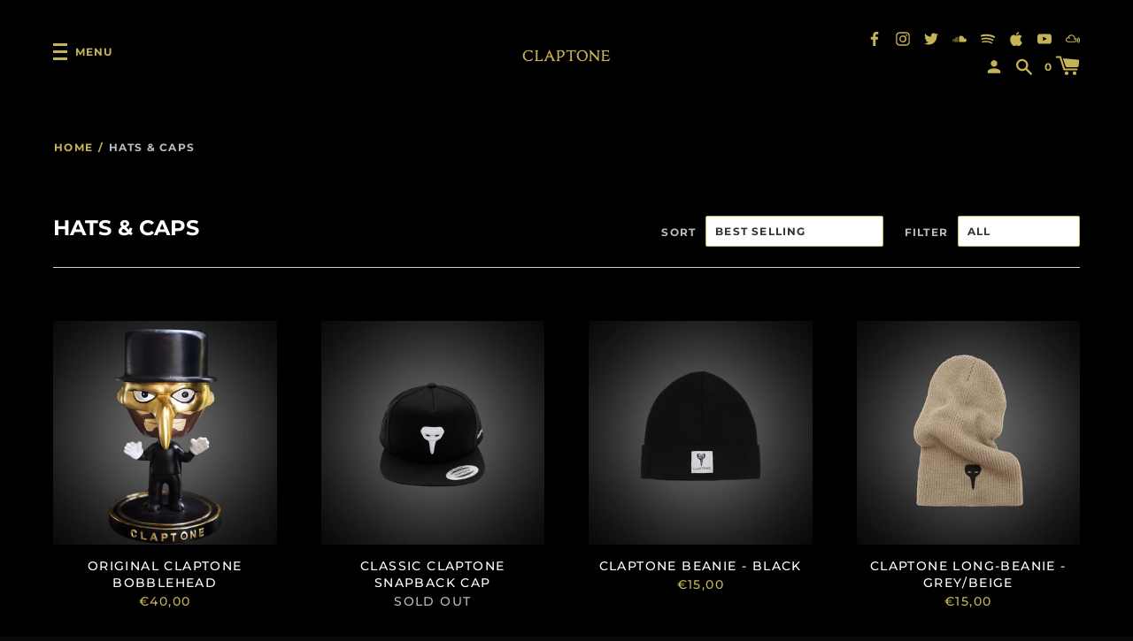

--- FILE ---
content_type: text/css
request_url: https://claptone.com/cdn/shop/t/2/assets/custom.scss.css?v=51723541706814978871585665730
body_size: 1821
content:
@charset "UTF-8";#possible-standard-formats{*zoom: 1}#possible-standard-formats:before,#possible-standard-formats:after{content:" ";display:table}#possible-standard-formats:after{clear:both}.visually-hidden{margin:-1px;padding:0;width:1px;height:1px;overflow:hidden;clip:rect(0 0 0 0);clip:rect(0,0,0,0);position:absolute}#possible-standard-formats{font-size:1rem;font-weight:100!important;color:#333;text-transform:none;margin:20px 0 0!important;letter-spacing:normal;display:block!important;font-family:Titillium Web!important}#possible-standard-formats{border:1px solid #e8e8e8;color:#333!important;margin:0!important;padding:10px 15px!important;height:auto!important;text-transform:none!important;font-size:1rem!important;letter-spacing:normal!important;width:100%;max-width:none!important;cursor:text!important;font-family:Titillium Web!important;line-height:1!important}#possible-standard-formats::-webkit-input-placeholder{color:#606060;font-family:Titillium Web}#possible-standard-formats:-moz-placeholder{color:#606060;font-family:Titillium Web}#possible-standard-formats::-moz-placeholder{color:#606060;font-family:Titillium Web}#possible-standard-formats:-ms-input-placeholder{color:#606060;font-family:Titillium Web}#possible-standard-formats:focus,#possible-standard-formats:active,#possible-standard-formats:hover{color:#333!important;cursor:pointer}.open-product-hint-pop-up{margin:15px 15px 0 0;min-height:44px;padding:7.5px 60px 8.5px;display:inline-block;font-family:Montserrat,sans-serif;font-size:.85714em;font-weight:700;font-style:normal;letter-spacing:.1em;text-indent:.05em;text-transform:uppercase;width:auto;line-height:2;text-align:center;vertical-align:middle;white-space:nowrap;cursor:pointer;-moz-user-select:none;-ms-user-select:none;-webkit-user-select:none;user-select:none;-webkit-appearance:none;-moz-appearance:none;background:none;border:2px solid #c5b358;color:#fff}.open-product-hint-pop-up .next-arrow{font-weight:700!important;font-size:1rem!important}.mfp-zoom-out .mfp-with-anim{opacity:0;filter:alpha(opacity=0);-webkit-transition:all .3s ease-in-out;-moz-transition:all .3s ease-in-out;-ms-transition:all .3s ease-in-out;-o-transition:all .3s ease-in-out;transition:all .3s ease-in-out;zoom:1.3;-moz-transform:scale(1.3);-o-transform:scale(1.3);-webkit-transform:scale(1.3);transform:scale(1.3)}.mfp-zoom-out.mfp-bg,.mfp-zoom-out.mfp-wrap{opacity:0;filter:alpha(opacity=0);-webkit-transition:all .3s ease-out;-moz-transition:all .3s ease-out;-ms-transition:all .3s ease-out;-o-transition:all .3s ease-out;transition:all .3s ease-out}.mfp-zoom-out.mfp-ready .mfp-with-anim{opacity:1;filter:alpha(opacity=100);zoom:1;-moz-transform:scale(1);-o-transform:scale(1);-webkit-transform:scale(1);transform:scale(1)}.mfp-zoom-out.mfp-ready.mfp-bg,.mfp-zoom-out.mfp-ready.mfp-wrap{opacity:1;filter:alpha(opacity=100)}.mfp-zoom-out.mfp-removing .mfp-with-anim{zoom:1.3;-moz-transform:scale(1.3);-o-transform:scale(1.3);-webkit-transform:scale(1.3);transform:scale(1.3);opacity:0;filter:alpha(opacity=0)}.mfp-zoom-out.mfp-removing.mfp-bg,.mfp-zoom-out.mfp-removing.mfp-wrap{opacity:0;filter:alpha(opacity=0)}.mfp-bg{top:0;left:0;width:100%;height:100%;z-index:1042;overflow:hidden;position:fixed;background:url(pop-up-background.jpg) no-repeat top center transparent;background-size:cover}.mfp-wrap{top:0;left:0;width:100%;height:100%;z-index:1043;position:fixed;outline:none!important;-webkit-backface-visibility:hidden}.mfp-wrap:before{width:150px;height:20px;background:url(claptone_logo_white.png) no-repeat top center transparent;background-size:contain;position:absolute;top:50px;left:50%;-webkit-transform:translate(-50%,0%);-moz-transform:translate(-50%,0%);-ms-transform:translate(-50%,0%);-o-transform:translate(-50%,0%);transform:translate(-50%);content:" ";display:block}@media screen and (max-width: 768px){.mfp-wrap:before{display:none!important}}.mfp-container{text-align:center;position:absolute;width:85%;max-width:1170px;height:auto;max-height:80%;overflow:scroll;top:50%!important;left:50%!important;-webkit-transform:translate(-50%,-50%);-moz-transform:translate(-50%,-50%);-ms-transform:translate(-50%,-50%);-o-transform:translate(-50%,-50%);transform:translate(-50%,-50%);box-sizing:border-box;background:#000000bf;-webkit-box-shadow:0 10px 40px rgba(0,0,0,.75);-moz-box-shadow:0 10px 40px rgba(0,0,0,.75);box-shadow:0 10px 40px #000000bf;-webkit-border-radius:10px 10px 10px 10px;-moz-border-radius:10px 10px 10px 10px;-ms-border-radius:10px 10px 10px 10px;-o-border-radius:10px 10px 10px 10px;border-radius:10px;border:1px solid #333333}@media screen and (max-width: 1240px){.mfp-container{background:#000000bf}}@media screen and (max-width: 768px){.mfp-container{width:90%!important;max-height:90%!important}}.mfp-container:before{content:"";display:inline-block;height:100%;vertical-align:middle}.mfp-container .mfp-arrow{background:none;border:0px}.mfp-align-top .mfp-container:before{display:none}.mfp-content{position:relative;display:inline-block;vertical-align:middle;margin:0 auto;text-align:left;z-index:1045}.mfp-inline-holder .mfp-content,.mfp-ajax-holder .mfp-content{width:100%;cursor:auto}.mfp-ajax-cur{cursor:progress}.mfp-zoom-out-cur,.mfp-zoom-out-cur .mfp-image-holder .mfp-close{cursor:-moz-zoom-out;cursor:-webkit-zoom-out;cursor:zoom-out}.mfp-zoom{cursor:pointer;cursor:-webkit-zoom-in;cursor:-moz-zoom-in;cursor:zoom-in}.mfp-auto-cursor .mfp-content{cursor:auto}.mfp-close,.mfp-arrow,.mfp-preloader,.mfp-counter{-webkit-user-select:none;-moz-user-select:none;user-select:none}.mfp-loading.mfp-figure{display:none}.mfp-hide{display:none!important}.mfp-preloader{color:#ccc;position:absolute;top:50%;width:auto;text-align:center;margin-top:-.8em;left:8px;right:8px;z-index:1044}.mfp-preloader a{color:#ccc}.mfp-preloader a:hover{color:#fff}.mfp-s-ready .mfp-preloader,.mfp-s-error .mfp-content{display:none}button.mfp-close,button.mfp-arrow{overflow:visible;cursor:pointer;border:0;-webkit-appearance:none;display:block;outline:none;padding:0;z-index:1046;box-shadow:none;touch-action:manipulation}button::-moz-focus-inner{padding:0;border:0}.mfp-close{width:50px;height:50px;line-height:50px;position:fixed;background:#fff;right:0;top:0;text-decoration:none;text-align:center;padding:0 0 24px 16px;font-style:normal;font-size:28px;font-family:Helvetica Neue;font-weight:700;color:#c6b457!important;-webkit-transition:all .3s ease;-moz-transition:all .3s ease;-ms-transition:all .3s ease;-o-transition:all .3s ease;transition:all .3s ease}.mfp-close:hover,.mfp-close:focus{color:#111!important}.mfp-close:active{top:1px}.mfp-image-holder .mfp-close,.mfp-iframe-holder .mfp-close{color:#fff;right:-6px;text-align:right;padding-right:6px;width:100%}.mfp-counter{position:absolute;top:0;right:0;color:#ccc;font-size:12px;line-height:18px;white-space:nowrap}.mfp-arrow{position:absolute;opacity:.65;margin:-55px 0 0;top:50%;padding:0;width:90px;height:110px;-webkit-tap-highlight-color:transparent}.mfp-arrow:active{margin-top:-54px}.mfp-arrow:hover,.mfp-arrow:focus{opacity:1}.mfp-arrow:before{content:"";display:block;width:0;height:0;position:absolute;left:0;top:0;margin-top:35px;margin-left:35px;border:medium inset transparent}.mfp-arrow:after{content:"";display:block;width:0;height:0;position:absolute;left:0;margin-top:35px;margin-left:35px;border:medium inset transparent;border-top-width:13px;border-bottom-width:13px;top:8px}.mfp-arrow:before{border-top-width:21px;border-bottom-width:21px;opacity:.7}.mfp-arrow-left{left:0}.mfp-arrow-left:after{border-right:17px solid #FFF;margin-left:31px}.mfp-arrow-left:before{margin-left:25px;border-right:27px solid #3F3F3F}.mfp-arrow-right{right:0}.mfp-arrow-right:after{border-left:17px solid #FFF;margin-left:39px}.mfp-arrow-right:before{border-left:27px solid #3F3F3F}.mfp-iframe-holder{padding-top:40px;padding-bottom:40px}.mfp-iframe-holder .mfp-content{line-height:0;width:100%;max-width:900px}.mfp-iframe-holder .mfp-close{top:-40px}.mfp-iframe-scaler{width:100%;height:0;overflow:hidden;padding-top:56.25%}.mfp-iframe-scaler iframe{position:absolute;display:block;top:0;left:0;width:100%;height:100%;box-shadow:0 0 8px #0009;background:#000}img.mfp-img{width:auto;max-width:100%;height:auto;display:block;line-height:0;box-sizing:border-box;padding:40px 0;margin:0 auto}.mfp-figure{line-height:0}.mfp-figure:after{content:"";position:absolute;left:0;top:40px;bottom:40px;display:block;right:0;width:auto;height:auto;z-index:-1;box-shadow:0 0 8px #0009;background:#444}.mfp-figure small{color:#bdbdbd;display:block;font-size:12px;line-height:14px}.mfp-figure figure{margin:0}.mfp-bottom-bar{margin-top:-36px;position:absolute;top:100%;left:0;width:100%;cursor:auto}.mfp-title{text-align:left;line-height:18px;color:#f3f3f3;word-wrap:break-word;padding-right:36px}.mfp-image-holder .mfp-content{max-width:100%}.mfp-gallery .mfp-image-holder .mfp-figure{cursor:pointer}@media screen and (max-width: 800px) and (orientation: landscape),screen and (max-height: 300px){.mfp-img-mobile .mfp-image-holder{padding-left:0;padding-right:0}.mfp-img-mobile img.mfp-img{padding:0}.mfp-img-mobile .mfp-figure:after{top:0;bottom:0}.mfp-img-mobile .mfp-figure small{display:inline;margin-left:5px}.mfp-img-mobile .mfp-bottom-bar{background:#0009;bottom:0;margin:0;top:auto;padding:3px 5px;position:fixed;box-sizing:border-box}.mfp-img-mobile .mfp-bottom-bar:empty{padding:0}.mfp-img-mobile .mfp-counter{right:5px;top:3px}.mfp-img-mobile .mfp-close{top:0;right:0;width:35px;height:35px;line-height:35px;background:#0009;position:fixed;text-align:center;padding:0}}@media all and (max-width: 900px){.mfp-arrow{-webkit-transform:scale(.75);transform:scale(.75)}.mfp-arrow-left{-webkit-transform-origin:0;transform-origin:0}.mfp-arrow-right{-webkit-transform-origin:100%;transform-origin:100%}}.mfp-content .white-popup{text-align:center;padding:40px}.mfp-content .white-popup img{margin:0 auto 25px!important;width:400px;max-width:100%;-webkit-border-radius:100% 100% 100% 100%;-moz-border-radius:100% 100% 100% 100%;-ms-border-radius:100% 100% 100% 100%;-o-border-radius:100% 100% 100% 100%;border-radius:100%}.mfp-content .white-popup h2{color:#c6b457;font-weight:700!important;font-size:1.5rem!important}.mfp-content .white-popup p{color:#fff;font-weight:400}#possible-mixings{font-size:14px;font-size:.875rem;-webkit-transition:color .3s ease;-moz-transition:color .3s ease;-ms-transition:color .3s ease;-o-transition:color .3s ease;transition:color .3s ease;-webkit-transform:translate(-50%,-50%);-moz-transform:translate(-50%,-50%);-ms-transform:translate(-50%,-50%);-o-transform:translate(-50%,-50%);transform:translate(-50%,-50%);opacity:.8;filter:alpha(opacity=80);position:absolute;top:50%;-webkit-transform:translateY(-50%);-ms-transform:translateY(-50%);transform:translateY(-50%);-webkit-border-radius:6px 4px 4px 6px;-moz-border-radius:6px 4px 4px 6px;-ms-border-radius:6px 4px 4px 6px;-o-border-radius:6px 4px 4px 6px;border-radius:6px 4px 4px 6px;-webkit-text-shadow:0 3px 3px #333333;-moz-text-shadow:0 3px 3px #333333;-ms-text-shadow:0 3px 3px #333333;-o-text-shadow:0 3px 3px #333333;text-shadow:0 3px 3px #333333;-webkit-box-shadow:0 3px 7px rgba(0,0,0,.1);-moz-box-shadow:0 3px 7px rgba(0,0,0,.1);box-shadow:0 3px 7px #0000001a;-webkit-box-sizing:border-box;-moz-box-sizing:border-box;box-sizing:border-box;zoom:1.5;-moz-transform:scale(1.5);-o-transform:scale(1.5);-webkit-transform:scale(1.5);transform:scale(1.5);width:420px}@media screen and (max-width: 1400px){#possible-mixings{width:1400px}}@media screen and (max-width: 1240px){#possible-mixings{width:1240px}}@media screen and (max-width: 1140px){#possible-mixings{width:1140px}}@media screen and (max-width: 990px){#possible-mixings{width:990px}}@media screen and (max-width: 768px){#possible-mixings{width:768px}}@media screen and (max-width: 680px){#possible-mixings{width:480px}}
/*# sourceMappingURL=/cdn/shop/t/2/assets/custom.scss.css.map?v=51723541706814978871585665730 */


--- FILE ---
content_type: text/javascript
request_url: https://claptone.com/cdn/shop/t/2/assets/custom-min.js?v=103644071611565362521585664783
body_size: -641
content:
!function(t){"use strict";jQuery(".open-product-hint-pop-up").magnificPopup({type:"inline",midClick:!0,removalDelay:500,callbacks:{beforeOpen:function(){this.st.mainClass=this.st.el.attr("data-effect")}}})}();

--- FILE ---
content_type: text/javascript
request_url: https://claptone.com/cdn/shop/t/2/assets/theme.min.js?v=86840357093764572621544637213
body_size: 8886
content:
function replaceUrlParam(e,t,a){var n=new RegExp("("+t+"=).*?(&|$)"),i=e;return i=e.search(n)>=0?e.replace(n,"$1"+a+"$2"):i+(i.indexOf("?")>0?"&":"?")+t+"="+a}window.slate=window.slate||{},window.Label=window.Label||{},slate.a11y={pageLinkFocus:function(e){function t(){e.first().removeClass(a).removeAttr("tabindex")}var a="js-focus-hidden";e.first().attr("tabIndex","-1").focus().addClass(a).one("blur",t)},focusHash:function(){var e=window.location.hash;e&&document.getElementById(e.slice(1))&&this.pageLinkFocus($(e))},bindInPageLinks:function(){$("a[href*=#]").on("click",function(e){this.pageLinkFocus($(e.currentTarget.hash))}.bind(this))},trapFocus:function(e){var t=e.namespace?"focusin."+e.namespace:"focusin";e.$elementToFocus||(e.$elementToFocus=e.$container),e.$container.attr("tabindex","-1"),e.$elementToFocus.focus(),$(document).on(t,function(t){e.$container[0]===t.target||e.$container.has(t.target).length||e.$container.focus()})},removeTrapFocus:function(e){var t=e.namespace?"focusin."+e.namespace:"focusin";e.$container&&e.$container.length&&e.$container.removeAttr("tabindex"),$(document).off(t)}},slate.cart={cookiesEnabled:function(){var e=navigator.cookieEnabled;return e||(document.cookie="testcookie",e=document.cookie.indexOf("testcookie")!==-1),e}},function(e){e.fn.prepareTransition=function(){return this.each(function(){var t=e(this);t.one("TransitionEnd webkitTransitionEnd transitionend oTransitionEnd",function(){t.removeClass("is-transitioning")});var a=["transition-duration","-moz-transition-duration","-webkit-transition-duration","-o-transition-duration"],n=0;e.each(a,function(e,a){n=parseFloat(t.css(a))||n}),0!=n&&(t.addClass("is-transitioning"),t[0].offsetWidth)})}}(jQuery),slate.utils={findInstance:function(e,t,a){for(var n=0;n<e.length;n++)if(e[n][t]===a)return e[n]},removeInstance:function(e,t,a){for(var n=e.length;n--;)if(e[n][t]===a){e.splice(n,1);break}return e},compact:function(e){for(var t=-1,a=null==e?0:e.length,n=0,i=[];++t<a;){var r=e[t];r&&(i[n++]=r)}return i},defaultTo:function(e,t){return null==e||e!==e?t:e}},slate.rte={wrapTable:function(e){var t="undefined"==typeof e.tableWrapperClass?"":e.tableWrapperClass;e.$tables.wrap('<div class="'+t+'"></div>')},wrapIframe:function(e){var t="undefined"==typeof e.iframeWrapperClass?"":e.iframeWrapperClass;e.$iframes.each(function(){$(this).wrap('<div class="'+t+'"></div>'),this.src=this.src})}},slate.Sections=function(){this.constructors={},this.instances=[],$(document).on("shopify:section:load",this._onSectionLoad.bind(this)).on("shopify:section:unload",this._onSectionUnload.bind(this)).on("shopify:section:select",this._onSelect.bind(this)).on("shopify:section:deselect",this._onDeselect.bind(this)).on("shopify:section:reorder",this._onReorder.bind(this)).on("shopify:block:select",this._onBlockSelect.bind(this)).on("shopify:block:deselect",this._onBlockDeselect.bind(this))},slate.Sections.prototype=$.extend({},slate.Sections.prototype,{_createInstance:function(e,t){var a=$(e),n=a.attr("data-section-id"),i=a.attr("data-section-type");if(t=t||this.constructors[i],"undefined"!=typeof t){var r=$.extend(new t(e),{id:n,type:i,container:e});this.instances.push(r)}},_onSectionLoad:function(e){var t=$("[data-section-id]",e.target)[0];t&&this._createInstance(t)},_onSectionUnload:function(e){var t=slate.utils.findInstance(this.instances,"id",e.detail.sectionId);t&&("function"==typeof t.onUnload&&t.onUnload(e),this.instances=slate.utils.removeInstance(this.instances,"id",e.detail.sectionId))},_onSelect:function(e){var t=slate.utils.findInstance(this.instances,"id",e.detail.sectionId);t&&"function"==typeof t.onSelect&&t.onSelect(e)},_onDeselect:function(e){var t=slate.utils.findInstance(this.instances,"id",e.detail.sectionId);t&&"function"==typeof t.onDeselect&&t.onDeselect(e)},_onReorder:function(e){var t=slate.utils.findInstance(this.instances,"id",e.detail.sectionId);t&&"function"==typeof t.onReorder&&t.onReorder(e)},_onBlockSelect:function(e){var t=slate.utils.findInstance(this.instances,"id",e.detail.sectionId);t&&"function"==typeof t.onBlockSelect&&t.onBlockSelect(e)},_onBlockDeselect:function(e){var t=slate.utils.findInstance(this.instances,"id",e.detail.sectionId);t&&"function"==typeof t.onBlockDeselect&&t.onBlockDeselect(e)},register:function(e,t){this.constructors[e]=t,$("[data-section-type="+e+"]").each(function(e,a){this._createInstance(a,t)}.bind(this))}}),slate.Currency=function(){function e(e,a){function n(e,t,a,n){if(t=slate.utils.defaultTo(t,2),a=slate.utils.defaultTo(a,","),n=slate.utils.defaultTo(n,"."),isNaN(e)||null==e)return 0;e=(e/100).toFixed(t);var i=e.split("."),r=i[0].replace(/(\d)(?=(\d\d\d)+(?!\d))/g,"$1"+a),o=i[1]?n+i[1]:"";return r+o}"string"==typeof e&&(e=e.replace(".",""));var i="",r=/\{\{\s*(\w+)\s*\}\}/,o=a||t;switch(o.match(r)[1]){case"amount":i=n(e,2);break;case"amount_no_decimals":i=n(e,0);break;case"amount_with_space_separator":i=n(e,2," ",".");break;case"amount_no_decimals_with_comma_separator":i=n(e,0,".");break;case"amount_no_decimals_with_space_separator":i=n(e,0," ");break;case"amount_with_comma_separator":i=n(e,2,".",",");break;case"amount_with_apostrophe_separator":i=n(e,2,"'",".")}return o.replace(r,i)}var t="${{amount}}";return{formatMoney:e}}(),slate.Image=function(){function e(e,t){"string"==typeof e&&(e=[e]);for(var a=0;a<e.length;a++){var n=e[a];this.loadImage(this.getSizedImageUrl(n,t))}}function t(e){(new Image).src=e}function a(e){var t=e.match(/.+_((?:pico|icon|thumb|small|compact|medium|large|grande)|\d{1,4}x\d{0,4}|x\d{1,4})[_\.@]/);return t?t[1]:null}function n(e,t){if(null===t)return e;if("master"===t)return this.removeProtocol(e);var a=e.match(/\.(jpg|jpeg|gif|png|bmp|bitmap|tiff|tif)(\?v=\d+)?$/i);if(a){var n=e.split(a[0]),i=a[0];return this.removeProtocol(n[0]+"_"+t+i)}return null}function i(e){return e.replace(/http(s)?:/,"")}return{preload:e,loadImage:t,imageSize:a,getSizedImageUrl:n,removeProtocol:i}}(),slate.Variants=function(){function e(e){this.$container=e.$container,this.product=e.product,this.singleOptionSelector=e.singleOptionSelector,this.originalSelectorId=e.originalSelectorId,this.enableHistoryState=e.enableHistoryState,this.currentVariant=this._getVariantFromOptions(),$(this.singleOptionSelector,this.$container).on("change",this._onSelectChange.bind(this))}return e.prototype=$.extend({},e.prototype,{_getCurrentOptions:function(){var e=$.map($(this.singleOptionSelector,this.$container),function(e){var t=$(e),a=t.attr("type"),n={};return"radio"===a||"checkbox"===a?!!t[0].checked&&(n.value=t.val(),n.index=t.data("index"),n):(n.value=t.val(),n.index=t.data("index"),n)});return e=slate.utils.compact(e)},_getVariantFromOptions:function(){var e=this._getCurrentOptions(),t=this.product.variants,a=!1;return t.forEach(function(t){var n=!0;e.forEach(function(e){n&&(n=e.value===t[e.index])}),n&&(a=t)}),a||null},_onSelectChange:function(){var e=this._getVariantFromOptions();this.$container.trigger({type:"variantChange",variant:e}),e&&(this._updateMasterSelect(e),this._updateImages(e),this._updatePrice(e),this.currentVariant=e,this.enableHistoryState&&this._updateHistoryState(e))},_updateImages:function(e){var t=e.featured_image||{},a=this.currentVariant.featured_image||{};e.featured_image&&t.src!==a.src&&this.$container.trigger({type:"variantImageChange",variant:e})},_updatePrice:function(e){e.price===this.currentVariant.price&&e.compare_at_price===this.currentVariant.compare_at_price||this.$container.trigger({type:"variantPriceChange",variant:e})},_updateHistoryState:function(e){if(history.replaceState&&e){var t=window.location.protocol+"//"+window.location.host+window.location.pathname+"?variant="+e.id;window.history.replaceState({path:t},"",t)}},_updateMasterSelect:function(e){$(this.originalSelectorId,this.$container)[0].value=e.id}}),e}(),Label.getHash=function(){return window.location.hash},Label.updateHash=function(e){window.location.hash="#"+e,$("#"+e).attr("tabindex",-1).focus()},Label.cacheSelectors=function(){Label.cache={$html:$("html"),$body:$("body"),$navigation:$("#AccessibleNav"),$subNav:$(".sub-nav"),$subSubNav:$(".sub-sub-nav"),$mobileSubNavToggle:$(".mobile-nav__toggle"),$changeView:$(".change-view"),$productImage:$("#ProductPhotoImg"),$thumbImages:$("#ProductThumbs").find("a.product-single__thumbnail"),$recoverPasswordLink:$("#RecoverPassword"),$hideRecoverPasswordLink:$("#HideRecoverPasswordLink"),$recoverPasswordForm:$("#RecoverPasswordForm"),$customerLoginForm:$("#CustomerLoginForm"),$passwordResetSuccess:$("#ResetSuccess"),$lastSubmitButton:""}},Label.globals=function(){Label.globals.navWidth=0,$("header .site-nav li").each(function(){Label.globals.navWidth=Label.globals.navWidth+$(this).outerWidth()}),Label.isIE8=!1,$("html").hasClass("lt-ie9")&&(Label.isIE8=!0)},Label.drawersInit=function(){Label.LeftDrawer=new Label.Drawers("NavDrawer","left")},Label.Drawers=function(){var e=function(e,t,a){var n={close:".js-drawer-close",open:".js-drawer-open-"+t,openClass:"js-drawer-open",dirOpenClass:"js-drawer-open-"+t};return this.$nodes={parent:$("body, html"),page:$("#PageContainer"),moved:$(".is-moved-by-drawer")},this.config=$.extend(n,a),this.position=t,this.$drawer=$("#"+e),!!this.$drawer.length&&(this.drawerIsOpen=!1,void this.init())};return e.prototype.init=function(){$(this.config.open).on("click",$.proxy(this.open,this)),this.$drawer.find(this.config.close).on("click",$.proxy(this.close,this))},e.prototype.open=function(e){var t=!1;return e?e.preventDefault():t=!0,e&&e.stopPropagation&&(e.stopPropagation(),this.$activeSource=$(e.currentTarget)),this.drawerIsOpen&&!t?this.close():(this.$nodes.moved.addClass("is-transitioning"),this.$drawer.prepareTransition(),this.$nodes.parent.addClass(this.config.openClass+" "+this.config.dirOpenClass),this.drawerIsOpen=!0,this.trapFocus(this.$drawer,"drawer_focus"),this.config.onDrawerOpen&&"function"==typeof this.config.onDrawerOpen&&(t||this.config.onDrawerOpen()),this.$activeSource&&this.$activeSource.attr("aria-expanded")&&this.$activeSource.attr("aria-expanded","true"),this.$nodes.page.on("touchmove.drawer",function(){return!1}),void this.$nodes.page.on("click.drawer",$.proxy(function(){return this.close(),!1},this)))},e.prototype.close=function(){this.drawerIsOpen&&($(document.activeElement).trigger("blur"),this.$nodes.moved.prepareTransition({disableExisting:!0}),this.$drawer.prepareTransition({disableExisting:!0}),this.$nodes.parent.removeClass(this.config.dirOpenClass+" "+this.config.openClass),this.drawerIsOpen=!1,this.removeTrapFocus(this.$drawer,"drawer_focus"),this.$nodes.page.off(".drawer"))},e.prototype.trapFocus=function(e,t){var a=t?"focusin."+t:"focusin";e.attr("tabindex","-1"),e.focus(),$(document).on(a,function(t){e[0]===t.target||e.has(t.target).length||e.focus()})},e.prototype.removeTrapFocus=function(e,t){var a=t?"focusin."+t:"focusin";e.removeAttr("tabindex"),$(document).off(a)},e}(),Label.setupFocus=function(){document.addEventListener("keydown",function(e){if(9===e.keyCode){$("body").addClass("show-focus-outlines");$(document.activeElement)}}),document.addEventListener("click",function(e){$("body").removeClass("show-focus-outlines")})},Label.responsiveVideos=function(){$('iframe[src*="youtube.com/embed"]:not(.wrapped)').wrap('<div class="video-wrapper"></div>').addClass("wrapped"),$('iframe[src*="player.vimeo"]:not(.wrapped)').wrap('<div class="video-wrapper"></div>').addClass("wrapped")},Label.loginForms=function(){function e(){Label.cache.$recoverPasswordForm.show(),Label.cache.$customerLoginForm.hide()}function t(){Label.cache.$recoverPasswordForm.hide(),Label.cache.$customerLoginForm.show()}Label.cache.$recoverPasswordLink.on("click",function(t){t.preventDefault(),e()}),Label.cache.$hideRecoverPasswordLink.on("click",function(e){e.preventDefault(),t()}),"#recover"==Label.getHash()&&e()},Label.resetPasswordSuccess=function(){Label.cache.$passwordResetSuccess.show()},Label.formCapture=function(){$("form.shopify-product-form").on("submit",function(e){var t=$(this).find("button.AddToCart");Label.cache.$lastSubmitButton=t})},Label.AddToCartComplete=function(){$(".site-header__cart-toggle").addClass("bounce"),setTimeout(function(){$(".site-header__cart-toggle").removeClass("bounce")},2e3),console.log(Label.cache.$lastSubmitButton),setTimeout(function(){Label.cache.$lastSubmitButton.removeClass("is-added").blur()},1e3),Label.cache.$lastSubmitButton.parents(".cta-content").find(".cta-complete").addClass("visible"),setTimeout(function(){Label.cache.$lastSubmitButton.parents(".cta-content").find(".cta-complete").addClass("show")},50)},Label.Product=function(){function e(e){if(Label.cacheSelectors(),this.$container=$(e),$(t.productJson,this.$container).html()){var a=this.$container.attr("data-section-id");this.productSingleObject=JSON.parse($(t.productJson,this.$container).html());var n={$container:this.$container,enableHistoryState:this.$container.data("enable-history-state")||!1,singleOptionSelector:t.singleOptionSelector,originalSelectorId:t.originalSelectorId,product:this.productSingleObject};this.settings={},this.namespace=".product",this.variants=new slate.Variants(n),this.$featuredImage=$(t.productFeaturedImage,this.$container),this.$featuredImageLink=$(t.productFeaturedImageLink,this.$container),$productImageGallery=$(t.productImageGallery,this.$container);$productImageGallery.find(".single-product__gallery").modaal({type:"image"});this.$featuredImageLink.click(function(e){e.preventDefault();var t=$(this).data("image-id"),a=".single-product__gallery--"+t;$(a).trigger("click")}),this.$container.on("variantChange"+this.namespace,this.updateAddToCartState.bind(this)),this.$container.on("variantPriceChange"+this.namespace,this.updateProductPrices.bind(this)),this.$featuredImage.length>0&&(this.settings.imageSize=slate.Image.imageSize(this.$featuredImage.attr("src")),slate.Image.preload(this.productSingleObject.images,this.settings.imageSize),this.$container.on("variantImageChange"+this.namespace,this.updateProductImage.bind(this))),this.$productThumbs=$(t.productThumbs,this.$container),this.$productThumbsContainer=$(t.productThumbsContainer,this.$container);var i=this;this.$productThumbs.click(function(e){e.preventDefault(),i.productThumbnailClick($(this))}),Label.formCapture(),Label.ajaxCartEnable===!0&&(ajaxCart.init({formSelector:"#AddToCartForm--"+a,addToCartSelector:"#AddToCart--"+a,cartCountSelector:"#CartCount",cartCostSelector:"#CartCost",enableQtySelectors:!0,moneyFormat:Label.moneyFormat}),$(document.body).on("afterAddItem.ajaxCart",function(e,t){Label.AddToCartComplete()}))}}var t={addToCart:"[data-add-to-cart]",addToCartText:"[data-add-to-cart-text]",comparePrice:"[data-compare-price]",comparePriceText:"[data-compare-text]",originalSelectorId:"[data-product-select]",priceWrapper:"[data-price-wrapper]",productFeaturedImage:"[data-product-featured-image]",productFeaturedImageLink:"[data-product-featured-image-link]",productImageGallery:"[data-product-image-gallery]",productJson:"[data-product-json]",productPrice:"[data-product-price]",productThumbs:"[data-product-single-thumbnail]",productThumbsContainer:"[data-product-single__thumbnails-container]",singleOptionSelector:"[data-single-option-selector]",ctaContent:"[data-cta-content]"};return e.prototype=$.extend({},e.prototype,{updateAddToCartState:function(e){var a=e.variant;return a?($(t.priceWrapper,this.$container).removeClass("hide"),$(t.ctaContent,this.$container).removeClass("hide-pay-buttons"),void(a.available?($(t.addToCart,this.$container).prop("disabled",!1),$(t.ctaContent,this.$container).removeClass("hide-pay-buttons"),$(t.addToCartText,this.$container).html(Label.strings.addToCart)):($(t.addToCart,this.$container).prop("disabled",!0),$(t.ctaContent,this.$container).addClass("hide-pay-buttons"),$(t.addToCartText,this.$container).html(Label.strings.soldOut)))):($(t.addToCart,this.$container).prop("disabled",!0),$(t.addToCartText,this.$container).html(Label.strings.unavailable),$(t.priceWrapper,this.$container).addClass("hide"),void $(t.ctaContent,this.$container).addClass("hide-pay-buttons"))},updateProductPrices:function(e){var a=e.variant,n=$(t.comparePrice,this.$container),i=n.add(t.comparePriceText,this.$container);$(t.productPrice,this.$container).html(slate.Currency.formatMoney(a.price,Label.moneyFormat)),a.compare_at_price>a.price?(n.html(slate.Currency.formatMoney(a.compare_at_price,Label.moneyFormat)),i.removeClass("hide")):(n.html(""),i.addClass("hide"))},updateProductImage:function(e){var t=e.variant,a=slate.Image.getSizedImageUrl(t.featured_image.src,this.settings.imageSize),n=a.replace("_300x300.","_{width}x."),i=t.featured_image.id;this.updateSourceSet(a,n,i),this.$productThumbs.removeClass("active"),this.$productThumbsContainer.find("[data-image-id="+t.featured_image.id+"]").addClass("active")},productThumbnailClick:function(e){e=$(e);var t=e.attr("href"),a=e.data("image-url-base"),n=e.data("ratio"),i=e.data("image-id");this.updateSourceSet(t,a,i,n),this.$productThumbs.removeClass("active"),e.addClass("active")},updateSourceSet:function(e,t,a,n){var i=1/n*100+"%";this.$featuredImageLink.data("image-id",a),this.$featuredImage.attr("src",t.replace("{width}","180")),this.$featuredImage.attr("srcset",""),this.$featuredImage.parent().css("padding-top",i),this.$featuredImage.attr("data-srcset",t.replace("{width}","180")+" 180w, "+t.replace("{width}","360")+" 360w, "+t.replace("{width}","590")+" 590w, "+t.replace("{width}","720")+" 720w, "+t.replace("{width}","900")+" 900w, "+t.replace("{width}","1080")+" 1080w, "+t.replace("{width}","1296")+" 1296w, "+t.replace("{width}","1512")+" 1512w, "+t.replace("{width}","1728")+" 1728w, "+t.replace("{width}","2048")+" 2048w, "),this.$featuredImage.removeClass("lazyloaded").addClass("lazyload")},onUnload:function(){this.$container.off(this.namespace)}}),e}(),Label.Instagram=function(){function e(e){this.$container=$(e);var t=this.$container.attr("data-access-token");t&&this.loadGrams(t)}return e.prototype=$.extend({},e.prototype,{loadGrams:function(e){var t=e,a=this.$container,n=$(a).find(".wrapper.grams .grid--full"),i=8,r="//api.instagram.com/v1/users/self/media/recent?access_token="+t+"&count="+i;$.ajax({url:r,type:"get",dataType:"jsonp",success:function(e){for(var t=0;t<i;t++){var a=e.data[t].images.thumbnail,r=e.data[t].images.low_resolution,o=e.data[t].images.standard_resolution,s=e.data[t].link,c=$(n).find(".gram-item-blank"),d="";e.data[t].caption&&(d=e.data[t].caption.text);var l="";t>5&&(l="xlarge--hide"),c=c.clone(),c.appendTo(n),c.removeClass("gram-item-blank").addClass("gram-item "+l),c.find("a").attr("href",s),c.find("a").find(".ratio-box").attr("data-bgset",a.url+" "+a.width+"w, "+r.url+" "+r.width+"w, "+o.url+" "+o.width+"w, "),c.find("a").find(".ratio-box").addClass("lazyload")}}})},onUnload:function(){this.$container.off(this.namespace)}}),e}(),Label.Events=function(){function e(e){this.$container=$(e);var t=this.$container.attr("data-external-source");if(t){var a;switch(a=this.$container.data("maxevents"),this.$container.data("source")){case"tour_songkick":var n=this.$container.data("songkick");this.songkick(n,a);break;case"tour_bandsintown":var i=this.$container.data("bandsintown");this.bandsInTown(i,a);break;case"tour_eventbrite":var r=this.$container.data("eventbrite");this.eventBrite(r,a)}}}return e.prototype=$.extend({},e.prototype,{songkick:function(e,t){var a=e,n=t,i=this.$container,r=this.$container.find(".wrapper.tour-item-wrapper .section-content");$.getJSON("//api.songkick.com/api/3.0/artists/"+a+"/calendar.json?apikey=aeff44DVdi0z3VT6&jsoncallback=?",function(e){if(0===e.resultsPage.totalEntries)return $(i).find(".tour-item-no-events").addClass("show"),$(i).find(".button-wrapper a.btn").remove(),!1;var t=e.resultsPage.results.event;$(t).each(function(e){if(e==n)return!1;var a=Date.parse(t[e].start.date).toString("dd"),o=Date.parse(t[e].start.date).toString("MMM"),s=t[e].venue.displayName,c=t[e].location.city,d=t[e].uri,l=$(i).find(".tour-item-blank");"Festival"==t[e].type&&(s=t[e].displayName),l=l.clone(),l.removeClass("tour-item-blank").addClass("tour-item"),l.appendTo(r),l.find(".date-day").html(a),l.find(".date-month").html(o),l.find(".event-location").html(c),l.find(".event-venue").html(s),l.find("a.ticket-link").attr("href",d)}),$(i).find(".button-wrapper").addClass("show"),$(i).find(".button-wrapper a.btn").attr("href","http://www.songkick.com/artists/"+a)})},bandsInTown:function(e,t){var a=e,n=t,i=this.$container,r=this.$container.find(".wrapper.tour-item-wrapper .section-content"),o=a.toLowerCase();o=o.replace(" ","%20");var s=o.replace("%20",""),c="//rest.bandsintown.com/artists/"+o+"/events?app_id=girafficthemes";$.ajax({url:c,type:"get",dataType:"jsonp",success:function(e){var t=jQuery.isEmptyObject(e);return t?($(i).find(".tour-item-no-events").addClass("show"),$(i).find(".button-wrapper a.btn").remove(),!1):($(e).each(function(t){if(t==n)return!1;var a=Date.parse(e[t].datetime).toString("dd"),i=Date.parse(e[t].datetime).toString("MMM"),o=e[t].venue.name,s=e[t].venue.city,c=e[t].url,d=$(".tour-item-blank");d=d.clone(),d.removeClass("tour-item-blank").addClass("tour-item"),d.appendTo(r),d.find(".date-day").html(a),d.find(".date-month").html(i),d.find(".event-location").html(s),d.find(".event-venue").html(o),d.find("a.ticket-link").attr("href",c)}),$(i).find(".button-wrapper").addClass("show"),void $(i).find(".button-wrapper a.btn").attr("href","http://www.bandsintown.com/"+s))}})},eventBrite:function(e,t){var a=e,n=t,i=(this.$container,this.$container.find(".wrapper.tour-item-wrapper .section-content")),r="https://www.eventbriteapi.com/v3/users/me/owned_events/?token="+a+"&expand=venue&status=live";$.ajax({url:r,type:"get",dataType:"json",success:function(e){var t=e.events;$(t).each(function(e){if(e==n)return!1;var a=Date.parse(t[e].start.local).toString("dd"),r=Date.parse(t[e].start.local).toString("MMM"),o=t[e].name.text,s="";t[e].venue&&(s=t[e].venue.name+" &#183; "+t[e].venue.address.city+", "+t[e].venue.address.country);var c=t[e].url,d=$(".tour-item-blank");d=d.clone(),d.removeClass("tour-item-blank").addClass("tour-item"),d.appendTo(i),d.find(".date-day").html(a),d.find(".date-month").html(r),d.find(".event-location").html(o),d.find(".event-venue").html(s),d.find("a.ticket-link").attr("href",c)})}})},onUnload:function(){this.$container.off(this.namespace)}}),e}(),Label.Header=function(){function e(e){this.$container=$(e),Label.cacheSelectors(),Label.LeftDrawer&&Label.LeftDrawer.close(),Label.LeftDrawer="",Label.RightDrawer="",Label.drawersInit(),this.init(),this.subNav(),this.heroLetterSpacing(),this.checkNavSize();var t=this;$(window).bind("resize",function(){t.checkNavSize()})}return e.prototype=$.extend({},e.prototype,{init:function(){if($(".header_hero-image .arrow").click(function(){$("html, body").animate({scrollTop:$(".main-content").offset().top},500)}),Label.isIE8){var e=$("img.ie8-hero-image").data("src");$("img.ie8-hero-image").attr("src",e)}},subNav:function(){function e(e){i.removeClass("show");var a=n,o=".child-list-"+e.data("list");if(e.hasClass("site-nav--has-dropdown-child")){e.parents("ul").find(".site-nav--has-dropdown").removeClass(activeClass),a=i;var s=e.find("a").attr("tabindex");$(o).find("a").each(function(e){$(this).attr("tabindex",s)})}else $(".site-nav--has-dropdown").attr("aria-expanded","false"),$(".child-nav, .child-child-nav").find("a").removeAttr("tabindex"),r.find(".site-nav--has-dropdown").removeClass(activeClass),$(o).find("a").each(function(e){$(this).attr("tabindex",e+1)});e.addClass(activeClass),e.attr("aria-expanded","true"),e.find("a").length&&e.find("a").get(0).focus(),a.addClass("show"),a.find("ul, .sub-nav-search").removeClass("show"),a.find(o).addClass("show"),setTimeout(function(){Label.cache.$body.on("touchstart",function(){t(e)})},250)}function t(e){var t=n;e.attr("aria-expanded","false"),e.hasClass("site-nav--has-dropdown-child")?($(".child-child-nav").find("a").removeAttr("tabindex"),t=i,i.removeClass("show")):(i.removeClass("show"),n.removeClass("show"))}var a=Label.cache.$navigation,n=Label.cache.$subNav,i=Label.cache.$subSubNav,r=(a.find("a"),a.children("li").find("a"),$("header"));a.find(".site-nav__dropdown").find("a");activeClass="nav-hover",focusClass="nav-focus",r.on("click",".site-nav--has-dropdown",function(a){var n=$(this);a.preventDefault(),$(this).hasClass(activeClass)?($(this).removeClass(activeClass),t(n)):e(n)}),r.find(".site-nav--has-dropdown > a").keydown(function(a){var n=a.which,i=$(document.activeElement).parents(".site-nav--has-dropdown");if(13==n&&(a.preventDefault(),i.hasClass(activeClass)?(i.removeClass(activeClass),t(i)):e(i)),9==n&&!a.shiftKey&&i.hasClass(activeClass)){a.preventDefault();var r=".child-list-"+i.data("list");$(r).find("li:first-child > a").focus()}}),$(".child-nav > li > a").keydown(function(e){var t,a=e.which,n=$(this).parents("li");if(9==a)if(n.hasClass(activeClass));else if(n.is(":first-child")&&e.shiftKey&&(e.preventDefault(),t=$(".site-nav--has-dropdown.nav-hover").find("a"),$(t).focus()),n.is(":last-child")&&!e.shiftKey){e.preventDefault(),t=$(".site-nav--has-dropdown.nav-hover");var i;i=t.next().is("li")?t.next("li").find("a"):$(".header-meta").find("a:visible").first(),$(i).focus()}}),$(".child-child-nav > li > a").keydown(function(e){var t,a=e.which,n=$(this).parents("li"),i=$(".child-nav > .site-nav--has-dropdown.nav-hover");if(9==a&&n.is(":last-child")&&i.is(":last-child")&&!e.shiftKey){e.preventDefault(),t=$(".site-nav > .site-nav--has-dropdown.nav-hover");var r;r=t.next().is("li")?t.next("li").find("a"):$(".header-meta").find("a:visible").first(),$(r).focus()}}),$(document).mouseup(function(e){var t=$(".sub-nav, .site-nav");t.is(e.target)||0!==t.has(e.target).length||(r.find(".site-nav--has-dropdown").removeClass("nav-hover"),$(".child-child-nav, .child-nav").find("a").attr("tabindex",-1),i.removeClass("show"),n.removeClass("show"))})},heroLetterSpacing:function(){var e=$(".header_hero-image"),t=$("header.hero-active .logo-hero-image .site-header__logo a"),a=$("img",t),n=t.text();if(e.length&&t.length&&!a.length&&""!==n.trim()){if(t.hasClass("letterspaced"))return;var i=t.css("letter-spacing");if(0!==i&&(i=parseInt(i.replace("px",""))),i>6){for(var r=n.split(" "),o="",s=0;s<r.length;s++){var c=r[s][r[s].length-1];o=o+r[s].slice(0,-1)+"<span>"+c+"</span> "}t.html(o),t.parents(".text-active").addClass("show"),t.addClass("letterspaced")}else t.parents(".text-active").addClass("show")}},checkNavSize:function(){var e;if($("header").hasClass("logo-aligned-left")){e=$("header .logo-and-nav").outerWidth();var t=$("header .logo-and-nav .site-header__logo a").outerWidth(),a=$("header .site-nav").outerWidth(),n=e-t-100;a>n&&$("header .logo-and-nav, header .header-meta").addClass("break"),a<n&&$("header .logo-and-nav, header .header-meta").removeClass("break")}$("header").hasClass("nav-aligned-left")&&(e=$("header .nav-left-only").outerWidth(),Label.globals.navWidth>e-80?($("header .site-nav").addClass("hidden"),$("header .site-header__burger-menu").addClass("show")):($("header .site-nav").removeClass("hidden"),$("header .site-header__burger-menu").removeClass("show")))},onUnload:function(){this.$container.off(this.namespace)}}),e}(),Label.SidebarMenu=function(){function e(e){this.$container=$(e),Label.LeftDrawer&&Label.LeftDrawer.close(),Label.LeftDrawer="",Label.RightDrawer="",Label.drawersInit(),Label.cacheSelectors(),this.mobileNavToggle()}return e.prototype=$.extend({},e.prototype,{mobileNavToggle:function(){Label.cache.$mobileSubNavToggle.on("click",function(e){e.preventDefault(),$(this).parents("li").attr("aria-expanded")?$(this).parents("li").removeAttr("aria-expanded"):$(this).parents("li").attr("aria-expanded","true"),$(this).parent().toggleClass("drawer-nav--expanded")})},onSelect:function(){Label.LeftDrawer.open()},onDeselect:function(){Label.LeftDrawer.close()},onLoad:function(){Label.LeftDrawer&&Label.LeftDrawer.open()},onUnload:function(){this.$container.off(this.namespace)}}),e}(),Label.Collection=function(){function e(e){this.$container=$(e),this.collectionSorting(),this.collectionViews()}return e.prototype=$.extend({},e.prototype,{collectionSorting:function(){if(Shopify.queryParams={},location.search.length)for(var e,t=0,a=location.search.substr(1).split("&");t<a.length;t++)e=a[t].split("="),e.length>1&&(Shopify.queryParams[decodeURIComponent(e[0])]=decodeURIComponent(e[1]));var n=$("#SortBy").data("default");$("#SortBy").val(n).bind("change",function(){Shopify.queryParams.sort_by=jQuery(this).val(),location.search=jQuery.param(Shopify.queryParams)});var i=jQuery(".coll-filter"),r=i.data("url"),o=i.data("handle");i.change(function(){var e=[];if(i.each(function(){jQuery(this).val()&&e.push(jQuery(this).val())}),e.length){var t=e.join("+");window.location.href=o+"/"+t}else window.location.href=r})},collectionViews:function(){Label.cache.$changeView.length&&Label.cache.$changeView.on("click",function(){var e=$(this).data("view"),t=document.URL,a=t.indexOf("?")>-1;a?window.location=replaceUrlParam(t,"view",e):window.location=t+"?view="+e})},onUnload:function(){this.$container.off(this.namespace)}}),e}(),Label.Videos=function(){function e(e){this.$container=$(e),Label.responsiveVideos()}return e}(),Label.Slideshow=function(){function e(e){this.$container=$(e);var t=!1;this.$container.attr("data-auto-rotate")&&(t=!0);var a=$(this).data("slide-speed"),n=this.$container.data("section-id"),i=$(".arrows--"+n),r=this;this.$container.on("init reInit",function(e,t){var a=r.$container.find(".slick-prev"),n=r.$container.find(".slick-next");a.text(""),i.find(".slick--left-svg").appendTo(a),n.text(""),i.find(".slick--next-svg").appendTo(n)}),this.$container.slick({dots:!1,arrows:!0,infinite:!0,autoplay:t,autoplaySpeed:a})}return e.prototype=$.extend({},e.prototype,{onBlockSelect:function(e){this.$block=$(e.target),this.$index=this.$block.attr("data-slick-index");var t=this.$block.parents(".slideshow");t.slick("slickGoTo",this.$index)},onUnload:function(){this.$container.off(this.namespace)}}),e}(),Label.Maps=function(){function e(e){if(this.$container=$(e),this.$map=this.$container.find(s.map),this.key=this.$map.data("api-key"),"string"==typeof this.key&&""!==this.key)if("loaded"===i){var a=this,n=$('script[src*="'+this.key+'&"]');0===n.length?$.getScript("https://maps.googleapis.com/maps/api/js?key="+this.key).then(function(){i="loaded",a.createMap()}):this.createMap()}else r.push(this),"loading"!==i&&(i="loading","undefined"==typeof window.google&&$.getScript("https://maps.googleapis.com/maps/api/js?key="+this.key).then(function(){i="loaded",t()}))}function t(){$.each(r,function(e,t){t.createMap()})}function a(e){var t=$.Deferred(),a=new google.maps.Geocoder,n=e.data("address-setting");return a.geocode({address:n},function(e,a){a!==google.maps.GeocoderStatus.OK&&t.reject(a),t.resolve(e)}),t}var n={zoom:14},i=null,r=[],o={addressNoResults:Label.strings.addressNoResults,addressQueryLimit:Label.strings.addressQueryLimit,addressError:Label.strings.addressError,authError:Label.strings.authError},s={section:'[data-section-type="map"]',map:"[data-map]",mapOverlay:"[data-map-overlay]"},c={mapError:"map-section--load-error",errorMsg:"map-section__error errors text-center"};return window.gm_authFailure=function(){Shopify.designMode&&Shopify.designMode&&($(s.section).addClass(c.mapError),$(s.map).remove(),$(s.mapOverlay).after('<div class="'+c.errorMsg+'">'+Label.strings.authError+"</div>"))},e.prototype=$.extend({},e.prototype,{createMap:function(){var e=this.$map;return a(e).then(function(t){var a={zoom:n.zoom,center:t[0].geometry.location,draggable:!1,clickableIcons:!1,scrollwheel:!1,disableDoubleClickZoom:!0,disableDefaultUI:!0},i=new google.maps.StyledMapType([{elementType:"geometry",stylers:[{color:"#f5f5f5"}]},{elementType:"labels.icon",stylers:[{visibility:"off"}]},{elementType:"labels.text.fill",stylers:[{color:"#616161"}]},{elementType:"labels.text.stroke",stylers:[{color:"#f5f5f5"}]},{featureType:"administrative.land_parcel",
elementType:"labels.text.fill",stylers:[{color:"#bdbdbd"}]},{featureType:"poi",elementType:"geometry",stylers:[{color:"#eeeeee"}]},{featureType:"poi",elementType:"labels.text.fill",stylers:[{color:"#757575"}]},{featureType:"poi.park",elementType:"geometry",stylers:[{color:"#e5e5e5"}]},{featureType:"poi.park",elementType:"labels.text.fill",stylers:[{color:"#9e9e9e"}]},{featureType:"road",elementType:"geometry",stylers:[{color:"#ffffff"}]},{featureType:"road.arterial",elementType:"labels.text.fill",stylers:[{color:"#757575"}]},{featureType:"road.highway",elementType:"geometry",stylers:[{color:"#dadada"}]},{featureType:"road.highway",elementType:"labels.text.fill",stylers:[{color:"#616161"}]},{featureType:"road.local",elementType:"labels.text.fill",stylers:[{color:"#9e9e9e"}]},{featureType:"transit.line",elementType:"geometry",stylers:[{color:"#e5e5e5"}]},{featureType:"transit.station",elementType:"geometry",stylers:[{color:"#eeeeee"}]},{featureType:"water",elementType:"geometry",stylers:[{color:"#c9c9c9"}]},{featureType:"water",elementType:"labels.text.fill",stylers:[{color:"#9e9e9e"}]}],{name:"Styled Map"}),r=this.map=new google.maps.Map(e[0],a),o=this.center=r.getCenter();new google.maps.Marker({map:r,position:r.getCenter()});r.mapTypes.set("styled_map",i),r.setMapTypeId("styled_map"),google.maps.event.addDomListener(window,"resize",function(){google.maps.event.trigger(r,"resize"),r.setCenter(o),e.removeAttr("style")})}.bind(this)).fail(function(){var t;switch(status){case"ZERO_RESULTS":t=o.addressNoResults;break;case"OVER_QUERY_LIMIT":t=o.addressQueryLimit;break;case"REQUEST_DENIED":t=o.authError;break;default:t=o.addressError}Shopify.designMode&&e.parent().addClass(c.mapError).html('<div class="'+c.errorMsg+'">'+t+"</div>")})},onUnload:function(){0!==this.$map.length&&google.maps.event.clearListeners(this.map,"resize")}}),e}(),Label.customerAddresses=function(){var e=$("#AddressNewForm");e.length&&(Shopify&&new Shopify.CountryProvinceSelector("AddressCountryNew","AddressProvinceNew",{hideElement:"AddressProvinceContainerNew"}),$(".address-country-option").each(function(){var e=$(this).data("form-id"),t="AddressCountry_"+e,a="AddressProvince_"+e,n="AddressProvinceContainer_"+e;new Shopify.CountryProvinceSelector(t,a,{hideElement:n})}),$(".address-new-toggle").on("click",function(){e.toggleClass("hide")}),$(".address-edit-toggle").on("click",function(){var e=$(this).data("form-id");$("#EditAddress_"+e).toggleClass("hide")}),$(".address-delete").on("click",function(){var e=$(this),t=e.data("form-id"),a=e.data("confirm-message");confirm(a||"Are you sure you wish to delete this address?")&&Shopify.postLink("/account/addresses/"+t,{parameters:{_method:"delete"}})}))}(),Label.customerLogin=function(){function e(e){e.preventDefault(),a()}function t(){var e=window.location.hash;"#recover"===e&&a()}function a(){$("#RecoverPasswordForm").toggleClass("hide"),$("#CustomerLoginForm").toggleClass("hide")}function n(){var e=$(".reset-password-success");e.length&&$("#ResetSuccess").removeClass("hide")}var i={recoverPasswordForm:"#RecoverPassword",hideRecoverPasswordLink:"#HideRecoverPasswordLink"};$(i.recoverPasswordForm).length&&(t(),n(),$(i.recoverPasswordForm).on("click",e),$(i.hideRecoverPasswordLink).on("click",e))}(),$(document).ready(function(){var e=new slate.Sections;e.register("product",Label.Product),e.register("instagram",Label.Instagram),e.register("events",Label.Events),e.register("header",Label.Header),e.register("sidebar-menu",Label.SidebarMenu),e.register("collection",Label.Collection),e.register("slideshow",Label.Slideshow),e.register("video",Label.Videos),e.register("map",Label.Maps),slate.a11y.pageLinkFocus($(window.location.hash)),$(".in-page-link").on("click",function(e){slate.a11y.pageLinkFocus($(e.currentTarget.hash))});var t=".rte table";slate.rte.wrapTable({$tables:$(t),tableWrapperClass:"rte__table-wrapper"});var a='.rte iframe[src*="youtube.com/embed"],.rte iframe[src*="player.vimeo"]';slate.rte.wrapIframe({$iframes:$(a),iframeWrapperClass:"rte__video-wrapper"}),slate.cart.cookiesEnabled()&&(document.documentElement.className=document.documentElement.className.replace("supports-no-cookies","supports-cookies")),Label.cacheSelectors(),Label.setupFocus(),Label.drawersInit(),Label.responsiveVideos(),Label.loginForms(),Label.globals()});